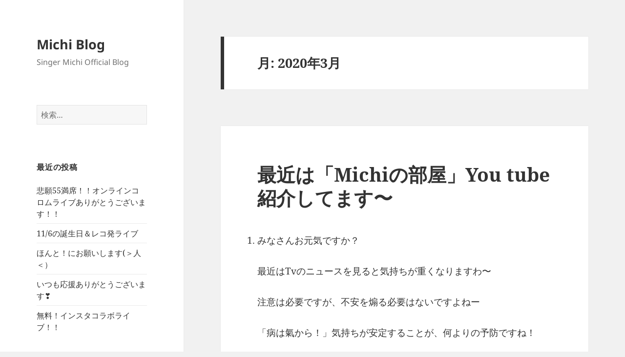

--- FILE ---
content_type: text/html; charset=UTF-8
request_url: https://singer-michi.com/blog/?m=202003
body_size: 55193
content:
<!DOCTYPE html>
<html lang="ja" class="no-js">
<head>
	<meta charset="UTF-8">
	<meta name="viewport" content="width=device-width, initial-scale=1.0">
	<link rel="profile" href="https://gmpg.org/xfn/11">
	<link rel="pingback" href="https://singer-michi.com/blog/xmlrpc.php">
	<script>(function(html){html.className = html.className.replace(/\bno-js\b/,'js')})(document.documentElement);</script>
<title>2020年3月 &#8211; Michi Blog</title>
<meta name='robots' content='max-image-preview:large' />
<link rel="alternate" type="application/rss+xml" title="Michi Blog &raquo; フィード" href="https://singer-michi.com/blog/?feed=rss2" />
<link rel="alternate" type="application/rss+xml" title="Michi Blog &raquo; コメントフィード" href="https://singer-michi.com/blog/?feed=comments-rss2" />
<style id='wp-img-auto-sizes-contain-inline-css'>
img:is([sizes=auto i],[sizes^="auto," i]){contain-intrinsic-size:3000px 1500px}
/*# sourceURL=wp-img-auto-sizes-contain-inline-css */
</style>
<style id='wp-emoji-styles-inline-css'>

	img.wp-smiley, img.emoji {
		display: inline !important;
		border: none !important;
		box-shadow: none !important;
		height: 1em !important;
		width: 1em !important;
		margin: 0 0.07em !important;
		vertical-align: -0.1em !important;
		background: none !important;
		padding: 0 !important;
	}
/*# sourceURL=wp-emoji-styles-inline-css */
</style>
<style id='wp-block-library-inline-css'>
:root{--wp-block-synced-color:#7a00df;--wp-block-synced-color--rgb:122,0,223;--wp-bound-block-color:var(--wp-block-synced-color);--wp-editor-canvas-background:#ddd;--wp-admin-theme-color:#007cba;--wp-admin-theme-color--rgb:0,124,186;--wp-admin-theme-color-darker-10:#006ba1;--wp-admin-theme-color-darker-10--rgb:0,107,160.5;--wp-admin-theme-color-darker-20:#005a87;--wp-admin-theme-color-darker-20--rgb:0,90,135;--wp-admin-border-width-focus:2px}@media (min-resolution:192dpi){:root{--wp-admin-border-width-focus:1.5px}}.wp-element-button{cursor:pointer}:root .has-very-light-gray-background-color{background-color:#eee}:root .has-very-dark-gray-background-color{background-color:#313131}:root .has-very-light-gray-color{color:#eee}:root .has-very-dark-gray-color{color:#313131}:root .has-vivid-green-cyan-to-vivid-cyan-blue-gradient-background{background:linear-gradient(135deg,#00d084,#0693e3)}:root .has-purple-crush-gradient-background{background:linear-gradient(135deg,#34e2e4,#4721fb 50%,#ab1dfe)}:root .has-hazy-dawn-gradient-background{background:linear-gradient(135deg,#faaca8,#dad0ec)}:root .has-subdued-olive-gradient-background{background:linear-gradient(135deg,#fafae1,#67a671)}:root .has-atomic-cream-gradient-background{background:linear-gradient(135deg,#fdd79a,#004a59)}:root .has-nightshade-gradient-background{background:linear-gradient(135deg,#330968,#31cdcf)}:root .has-midnight-gradient-background{background:linear-gradient(135deg,#020381,#2874fc)}:root{--wp--preset--font-size--normal:16px;--wp--preset--font-size--huge:42px}.has-regular-font-size{font-size:1em}.has-larger-font-size{font-size:2.625em}.has-normal-font-size{font-size:var(--wp--preset--font-size--normal)}.has-huge-font-size{font-size:var(--wp--preset--font-size--huge)}.has-text-align-center{text-align:center}.has-text-align-left{text-align:left}.has-text-align-right{text-align:right}.has-fit-text{white-space:nowrap!important}#end-resizable-editor-section{display:none}.aligncenter{clear:both}.items-justified-left{justify-content:flex-start}.items-justified-center{justify-content:center}.items-justified-right{justify-content:flex-end}.items-justified-space-between{justify-content:space-between}.screen-reader-text{border:0;clip-path:inset(50%);height:1px;margin:-1px;overflow:hidden;padding:0;position:absolute;width:1px;word-wrap:normal!important}.screen-reader-text:focus{background-color:#ddd;clip-path:none;color:#444;display:block;font-size:1em;height:auto;left:5px;line-height:normal;padding:15px 23px 14px;text-decoration:none;top:5px;width:auto;z-index:100000}html :where(.has-border-color){border-style:solid}html :where([style*=border-top-color]){border-top-style:solid}html :where([style*=border-right-color]){border-right-style:solid}html :where([style*=border-bottom-color]){border-bottom-style:solid}html :where([style*=border-left-color]){border-left-style:solid}html :where([style*=border-width]){border-style:solid}html :where([style*=border-top-width]){border-top-style:solid}html :where([style*=border-right-width]){border-right-style:solid}html :where([style*=border-bottom-width]){border-bottom-style:solid}html :where([style*=border-left-width]){border-left-style:solid}html :where(img[class*=wp-image-]){height:auto;max-width:100%}:where(figure){margin:0 0 1em}html :where(.is-position-sticky){--wp-admin--admin-bar--position-offset:var(--wp-admin--admin-bar--height,0px)}@media screen and (max-width:600px){html :where(.is-position-sticky){--wp-admin--admin-bar--position-offset:0px}}

/*# sourceURL=wp-block-library-inline-css */
</style><style id='global-styles-inline-css'>
:root{--wp--preset--aspect-ratio--square: 1;--wp--preset--aspect-ratio--4-3: 4/3;--wp--preset--aspect-ratio--3-4: 3/4;--wp--preset--aspect-ratio--3-2: 3/2;--wp--preset--aspect-ratio--2-3: 2/3;--wp--preset--aspect-ratio--16-9: 16/9;--wp--preset--aspect-ratio--9-16: 9/16;--wp--preset--color--black: #000000;--wp--preset--color--cyan-bluish-gray: #abb8c3;--wp--preset--color--white: #fff;--wp--preset--color--pale-pink: #f78da7;--wp--preset--color--vivid-red: #cf2e2e;--wp--preset--color--luminous-vivid-orange: #ff6900;--wp--preset--color--luminous-vivid-amber: #fcb900;--wp--preset--color--light-green-cyan: #7bdcb5;--wp--preset--color--vivid-green-cyan: #00d084;--wp--preset--color--pale-cyan-blue: #8ed1fc;--wp--preset--color--vivid-cyan-blue: #0693e3;--wp--preset--color--vivid-purple: #9b51e0;--wp--preset--color--dark-gray: #111;--wp--preset--color--light-gray: #f1f1f1;--wp--preset--color--yellow: #f4ca16;--wp--preset--color--dark-brown: #352712;--wp--preset--color--medium-pink: #e53b51;--wp--preset--color--light-pink: #ffe5d1;--wp--preset--color--dark-purple: #2e2256;--wp--preset--color--purple: #674970;--wp--preset--color--blue-gray: #22313f;--wp--preset--color--bright-blue: #55c3dc;--wp--preset--color--light-blue: #e9f2f9;--wp--preset--gradient--vivid-cyan-blue-to-vivid-purple: linear-gradient(135deg,rgb(6,147,227) 0%,rgb(155,81,224) 100%);--wp--preset--gradient--light-green-cyan-to-vivid-green-cyan: linear-gradient(135deg,rgb(122,220,180) 0%,rgb(0,208,130) 100%);--wp--preset--gradient--luminous-vivid-amber-to-luminous-vivid-orange: linear-gradient(135deg,rgb(252,185,0) 0%,rgb(255,105,0) 100%);--wp--preset--gradient--luminous-vivid-orange-to-vivid-red: linear-gradient(135deg,rgb(255,105,0) 0%,rgb(207,46,46) 100%);--wp--preset--gradient--very-light-gray-to-cyan-bluish-gray: linear-gradient(135deg,rgb(238,238,238) 0%,rgb(169,184,195) 100%);--wp--preset--gradient--cool-to-warm-spectrum: linear-gradient(135deg,rgb(74,234,220) 0%,rgb(151,120,209) 20%,rgb(207,42,186) 40%,rgb(238,44,130) 60%,rgb(251,105,98) 80%,rgb(254,248,76) 100%);--wp--preset--gradient--blush-light-purple: linear-gradient(135deg,rgb(255,206,236) 0%,rgb(152,150,240) 100%);--wp--preset--gradient--blush-bordeaux: linear-gradient(135deg,rgb(254,205,165) 0%,rgb(254,45,45) 50%,rgb(107,0,62) 100%);--wp--preset--gradient--luminous-dusk: linear-gradient(135deg,rgb(255,203,112) 0%,rgb(199,81,192) 50%,rgb(65,88,208) 100%);--wp--preset--gradient--pale-ocean: linear-gradient(135deg,rgb(255,245,203) 0%,rgb(182,227,212) 50%,rgb(51,167,181) 100%);--wp--preset--gradient--electric-grass: linear-gradient(135deg,rgb(202,248,128) 0%,rgb(113,206,126) 100%);--wp--preset--gradient--midnight: linear-gradient(135deg,rgb(2,3,129) 0%,rgb(40,116,252) 100%);--wp--preset--gradient--dark-gray-gradient-gradient: linear-gradient(90deg, rgba(17,17,17,1) 0%, rgba(42,42,42,1) 100%);--wp--preset--gradient--light-gray-gradient: linear-gradient(90deg, rgba(241,241,241,1) 0%, rgba(215,215,215,1) 100%);--wp--preset--gradient--white-gradient: linear-gradient(90deg, rgba(255,255,255,1) 0%, rgba(230,230,230,1) 100%);--wp--preset--gradient--yellow-gradient: linear-gradient(90deg, rgba(244,202,22,1) 0%, rgba(205,168,10,1) 100%);--wp--preset--gradient--dark-brown-gradient: linear-gradient(90deg, rgba(53,39,18,1) 0%, rgba(91,67,31,1) 100%);--wp--preset--gradient--medium-pink-gradient: linear-gradient(90deg, rgba(229,59,81,1) 0%, rgba(209,28,51,1) 100%);--wp--preset--gradient--light-pink-gradient: linear-gradient(90deg, rgba(255,229,209,1) 0%, rgba(255,200,158,1) 100%);--wp--preset--gradient--dark-purple-gradient: linear-gradient(90deg, rgba(46,34,86,1) 0%, rgba(66,48,123,1) 100%);--wp--preset--gradient--purple-gradient: linear-gradient(90deg, rgba(103,73,112,1) 0%, rgba(131,93,143,1) 100%);--wp--preset--gradient--blue-gray-gradient: linear-gradient(90deg, rgba(34,49,63,1) 0%, rgba(52,75,96,1) 100%);--wp--preset--gradient--bright-blue-gradient: linear-gradient(90deg, rgba(85,195,220,1) 0%, rgba(43,180,211,1) 100%);--wp--preset--gradient--light-blue-gradient: linear-gradient(90deg, rgba(233,242,249,1) 0%, rgba(193,218,238,1) 100%);--wp--preset--font-size--small: 13px;--wp--preset--font-size--medium: 20px;--wp--preset--font-size--large: 36px;--wp--preset--font-size--x-large: 42px;--wp--preset--spacing--20: 0.44rem;--wp--preset--spacing--30: 0.67rem;--wp--preset--spacing--40: 1rem;--wp--preset--spacing--50: 1.5rem;--wp--preset--spacing--60: 2.25rem;--wp--preset--spacing--70: 3.38rem;--wp--preset--spacing--80: 5.06rem;--wp--preset--shadow--natural: 6px 6px 9px rgba(0, 0, 0, 0.2);--wp--preset--shadow--deep: 12px 12px 50px rgba(0, 0, 0, 0.4);--wp--preset--shadow--sharp: 6px 6px 0px rgba(0, 0, 0, 0.2);--wp--preset--shadow--outlined: 6px 6px 0px -3px rgb(255, 255, 255), 6px 6px rgb(0, 0, 0);--wp--preset--shadow--crisp: 6px 6px 0px rgb(0, 0, 0);}:where(.is-layout-flex){gap: 0.5em;}:where(.is-layout-grid){gap: 0.5em;}body .is-layout-flex{display: flex;}.is-layout-flex{flex-wrap: wrap;align-items: center;}.is-layout-flex > :is(*, div){margin: 0;}body .is-layout-grid{display: grid;}.is-layout-grid > :is(*, div){margin: 0;}:where(.wp-block-columns.is-layout-flex){gap: 2em;}:where(.wp-block-columns.is-layout-grid){gap: 2em;}:where(.wp-block-post-template.is-layout-flex){gap: 1.25em;}:where(.wp-block-post-template.is-layout-grid){gap: 1.25em;}.has-black-color{color: var(--wp--preset--color--black) !important;}.has-cyan-bluish-gray-color{color: var(--wp--preset--color--cyan-bluish-gray) !important;}.has-white-color{color: var(--wp--preset--color--white) !important;}.has-pale-pink-color{color: var(--wp--preset--color--pale-pink) !important;}.has-vivid-red-color{color: var(--wp--preset--color--vivid-red) !important;}.has-luminous-vivid-orange-color{color: var(--wp--preset--color--luminous-vivid-orange) !important;}.has-luminous-vivid-amber-color{color: var(--wp--preset--color--luminous-vivid-amber) !important;}.has-light-green-cyan-color{color: var(--wp--preset--color--light-green-cyan) !important;}.has-vivid-green-cyan-color{color: var(--wp--preset--color--vivid-green-cyan) !important;}.has-pale-cyan-blue-color{color: var(--wp--preset--color--pale-cyan-blue) !important;}.has-vivid-cyan-blue-color{color: var(--wp--preset--color--vivid-cyan-blue) !important;}.has-vivid-purple-color{color: var(--wp--preset--color--vivid-purple) !important;}.has-black-background-color{background-color: var(--wp--preset--color--black) !important;}.has-cyan-bluish-gray-background-color{background-color: var(--wp--preset--color--cyan-bluish-gray) !important;}.has-white-background-color{background-color: var(--wp--preset--color--white) !important;}.has-pale-pink-background-color{background-color: var(--wp--preset--color--pale-pink) !important;}.has-vivid-red-background-color{background-color: var(--wp--preset--color--vivid-red) !important;}.has-luminous-vivid-orange-background-color{background-color: var(--wp--preset--color--luminous-vivid-orange) !important;}.has-luminous-vivid-amber-background-color{background-color: var(--wp--preset--color--luminous-vivid-amber) !important;}.has-light-green-cyan-background-color{background-color: var(--wp--preset--color--light-green-cyan) !important;}.has-vivid-green-cyan-background-color{background-color: var(--wp--preset--color--vivid-green-cyan) !important;}.has-pale-cyan-blue-background-color{background-color: var(--wp--preset--color--pale-cyan-blue) !important;}.has-vivid-cyan-blue-background-color{background-color: var(--wp--preset--color--vivid-cyan-blue) !important;}.has-vivid-purple-background-color{background-color: var(--wp--preset--color--vivid-purple) !important;}.has-black-border-color{border-color: var(--wp--preset--color--black) !important;}.has-cyan-bluish-gray-border-color{border-color: var(--wp--preset--color--cyan-bluish-gray) !important;}.has-white-border-color{border-color: var(--wp--preset--color--white) !important;}.has-pale-pink-border-color{border-color: var(--wp--preset--color--pale-pink) !important;}.has-vivid-red-border-color{border-color: var(--wp--preset--color--vivid-red) !important;}.has-luminous-vivid-orange-border-color{border-color: var(--wp--preset--color--luminous-vivid-orange) !important;}.has-luminous-vivid-amber-border-color{border-color: var(--wp--preset--color--luminous-vivid-amber) !important;}.has-light-green-cyan-border-color{border-color: var(--wp--preset--color--light-green-cyan) !important;}.has-vivid-green-cyan-border-color{border-color: var(--wp--preset--color--vivid-green-cyan) !important;}.has-pale-cyan-blue-border-color{border-color: var(--wp--preset--color--pale-cyan-blue) !important;}.has-vivid-cyan-blue-border-color{border-color: var(--wp--preset--color--vivid-cyan-blue) !important;}.has-vivid-purple-border-color{border-color: var(--wp--preset--color--vivid-purple) !important;}.has-vivid-cyan-blue-to-vivid-purple-gradient-background{background: var(--wp--preset--gradient--vivid-cyan-blue-to-vivid-purple) !important;}.has-light-green-cyan-to-vivid-green-cyan-gradient-background{background: var(--wp--preset--gradient--light-green-cyan-to-vivid-green-cyan) !important;}.has-luminous-vivid-amber-to-luminous-vivid-orange-gradient-background{background: var(--wp--preset--gradient--luminous-vivid-amber-to-luminous-vivid-orange) !important;}.has-luminous-vivid-orange-to-vivid-red-gradient-background{background: var(--wp--preset--gradient--luminous-vivid-orange-to-vivid-red) !important;}.has-very-light-gray-to-cyan-bluish-gray-gradient-background{background: var(--wp--preset--gradient--very-light-gray-to-cyan-bluish-gray) !important;}.has-cool-to-warm-spectrum-gradient-background{background: var(--wp--preset--gradient--cool-to-warm-spectrum) !important;}.has-blush-light-purple-gradient-background{background: var(--wp--preset--gradient--blush-light-purple) !important;}.has-blush-bordeaux-gradient-background{background: var(--wp--preset--gradient--blush-bordeaux) !important;}.has-luminous-dusk-gradient-background{background: var(--wp--preset--gradient--luminous-dusk) !important;}.has-pale-ocean-gradient-background{background: var(--wp--preset--gradient--pale-ocean) !important;}.has-electric-grass-gradient-background{background: var(--wp--preset--gradient--electric-grass) !important;}.has-midnight-gradient-background{background: var(--wp--preset--gradient--midnight) !important;}.has-small-font-size{font-size: var(--wp--preset--font-size--small) !important;}.has-medium-font-size{font-size: var(--wp--preset--font-size--medium) !important;}.has-large-font-size{font-size: var(--wp--preset--font-size--large) !important;}.has-x-large-font-size{font-size: var(--wp--preset--font-size--x-large) !important;}
/*# sourceURL=global-styles-inline-css */
</style>

<style id='classic-theme-styles-inline-css'>
/*! This file is auto-generated */
.wp-block-button__link{color:#fff;background-color:#32373c;border-radius:9999px;box-shadow:none;text-decoration:none;padding:calc(.667em + 2px) calc(1.333em + 2px);font-size:1.125em}.wp-block-file__button{background:#32373c;color:#fff;text-decoration:none}
/*# sourceURL=/wp-includes/css/classic-themes.min.css */
</style>
<link rel='stylesheet' id='twentyfifteen-fonts-css' href='https://singer-michi.com/blog/wp-content/themes/twentyfifteen/assets/fonts/noto-sans-plus-noto-serif-plus-inconsolata.css?ver=20230328' media='all' />
<link rel='stylesheet' id='genericons-css' href='https://singer-michi.com/blog/wp-content/themes/twentyfifteen/genericons/genericons.css?ver=20201026' media='all' />
<link rel='stylesheet' id='twentyfifteen-style-css' href='https://singer-michi.com/blog/wp-content/themes/twentyfifteen/style.css?ver=20241112' media='all' />
<link rel='stylesheet' id='twentyfifteen-block-style-css' href='https://singer-michi.com/blog/wp-content/themes/twentyfifteen/css/blocks.css?ver=20240715' media='all' />
<style id='akismet-widget-style-inline-css'>

			.a-stats {
				--akismet-color-mid-green: #357b49;
				--akismet-color-white: #fff;
				--akismet-color-light-grey: #f6f7f7;

				max-width: 350px;
				width: auto;
			}

			.a-stats * {
				all: unset;
				box-sizing: border-box;
			}

			.a-stats strong {
				font-weight: 600;
			}

			.a-stats a.a-stats__link,
			.a-stats a.a-stats__link:visited,
			.a-stats a.a-stats__link:active {
				background: var(--akismet-color-mid-green);
				border: none;
				box-shadow: none;
				border-radius: 8px;
				color: var(--akismet-color-white);
				cursor: pointer;
				display: block;
				font-family: -apple-system, BlinkMacSystemFont, 'Segoe UI', 'Roboto', 'Oxygen-Sans', 'Ubuntu', 'Cantarell', 'Helvetica Neue', sans-serif;
				font-weight: 500;
				padding: 12px;
				text-align: center;
				text-decoration: none;
				transition: all 0.2s ease;
			}

			/* Extra specificity to deal with TwentyTwentyOne focus style */
			.widget .a-stats a.a-stats__link:focus {
				background: var(--akismet-color-mid-green);
				color: var(--akismet-color-white);
				text-decoration: none;
			}

			.a-stats a.a-stats__link:hover {
				filter: brightness(110%);
				box-shadow: 0 4px 12px rgba(0, 0, 0, 0.06), 0 0 2px rgba(0, 0, 0, 0.16);
			}

			.a-stats .count {
				color: var(--akismet-color-white);
				display: block;
				font-size: 1.5em;
				line-height: 1.4;
				padding: 0 13px;
				white-space: nowrap;
			}
		
/*# sourceURL=akismet-widget-style-inline-css */
</style>
<script src="https://singer-michi.com/blog/wp-includes/js/jquery/jquery.min.js?ver=3.7.1" id="jquery-core-js"></script>
<script src="https://singer-michi.com/blog/wp-includes/js/jquery/jquery-migrate.min.js?ver=3.4.1" id="jquery-migrate-js"></script>
<script id="twentyfifteen-script-js-extra">
var screenReaderText = {"expand":"\u003Cspan class=\"screen-reader-text\"\u003E\u30b5\u30d6\u30e1\u30cb\u30e5\u30fc\u3092\u5c55\u958b\u003C/span\u003E","collapse":"\u003Cspan class=\"screen-reader-text\"\u003E\u30b5\u30d6\u30e1\u30cb\u30e5\u30fc\u3092\u9589\u3058\u308b\u003C/span\u003E"};
//# sourceURL=twentyfifteen-script-js-extra
</script>
<script src="https://singer-michi.com/blog/wp-content/themes/twentyfifteen/js/functions.js?ver=20221101" id="twentyfifteen-script-js" defer data-wp-strategy="defer"></script>
<link rel="https://api.w.org/" href="https://singer-michi.com/blog/index.php?rest_route=/" /><link rel="EditURI" type="application/rsd+xml" title="RSD" href="https://singer-michi.com/blog/xmlrpc.php?rsd" />
<meta name="generator" content="WordPress 6.9" />
<style>.recentcomments a{display:inline !important;padding:0 !important;margin:0 !important;}</style></head>

<body class="archive date wp-embed-responsive wp-theme-twentyfifteen">
<div id="page" class="hfeed site">
	<a class="skip-link screen-reader-text" href="#content">
		コンテンツへスキップ	</a>

	<div id="sidebar" class="sidebar">
		<header id="masthead" class="site-header">
			<div class="site-branding">
										<p class="site-title"><a href="https://singer-michi.com/blog/" rel="home">Michi Blog</a></p>
												<p class="site-description">Singer Michi Official Blog</p>
										<button class="secondary-toggle">﻿メニューとウィジェット</button>
			</div><!-- .site-branding -->
		</header><!-- .site-header -->

			<div id="secondary" class="secondary">

		
		
					<div id="widget-area" class="widget-area" role="complementary">
				<aside id="search-2" class="widget widget_search"><form role="search" method="get" class="search-form" action="https://singer-michi.com/blog/">
				<label>
					<span class="screen-reader-text">検索:</span>
					<input type="search" class="search-field" placeholder="検索&hellip;" value="" name="s" />
				</label>
				<input type="submit" class="search-submit screen-reader-text" value="検索" />
			</form></aside>
		<aside id="recent-posts-2" class="widget widget_recent_entries">
		<h2 class="widget-title">最近の投稿</h2><nav aria-label="最近の投稿">
		<ul>
											<li>
					<a href="https://singer-michi.com/blog/?p=2435">悲願55満席！！オンラインコロムライブありがとうございます！！</a>
									</li>
											<li>
					<a href="https://singer-michi.com/blog/?p=2430">11/6の誕生日＆レコ発ライブ</a>
									</li>
											<li>
					<a href="https://singer-michi.com/blog/?p=2426">ほんと！にお願いします(＞人＜）</a>
									</li>
											<li>
					<a href="https://singer-michi.com/blog/?p=2419">いつも応援ありがとうございます&#x2763;&#xfe0f;</a>
									</li>
											<li>
					<a href="https://singer-michi.com/blog/?p=2408">無料！インスタコラボライブ！！</a>
									</li>
					</ul>

		</nav></aside><aside id="recent-comments-2" class="widget widget_recent_comments"><h2 class="widget-title">最近のコメント</h2><nav aria-label="最近のコメント"><ul id="recentcomments"><li class="recentcomments"><a href="https://singer-michi.com/blog/?p=2301#comment-67">2024年もありがとうございます&#x2b50;︎</a> に <span class="comment-author-link">Michi</span> より</li><li class="recentcomments"><a href="https://singer-michi.com/blog/?p=2301#comment-65">2024年もありがとうございます&#x2b50;︎</a> に <span class="comment-author-link">虹</span> より</li><li class="recentcomments"><a href="https://singer-michi.com/blog/?p=2209#comment-62">LIKE A  DRAGON発売中！！</a> に <span class="comment-author-link">Michi</span> より</li><li class="recentcomments"><a href="https://singer-michi.com/blog/?p=2212#comment-61">久々ビールブログ！ビール一気に公開！</a> に <span class="comment-author-link">Michi</span> より</li><li class="recentcomments"><a href="https://singer-michi.com/blog/?p=2212#comment-60">久々ビールブログ！ビール一気に公開！</a> に <span class="comment-author-link">F.Maeda</span> より</li></ul></nav></aside><aside id="archives-2" class="widget widget_archive"><h2 class="widget-title">アーカイブ</h2><nav aria-label="アーカイブ">
			<ul>
					<li><a href='https://singer-michi.com/blog/?m=202511'>2025年11月</a></li>
	<li><a href='https://singer-michi.com/blog/?m=202509'>2025年9月</a></li>
	<li><a href='https://singer-michi.com/blog/?m=202508'>2025年8月</a></li>
	<li><a href='https://singer-michi.com/blog/?m=202507'>2025年7月</a></li>
	<li><a href='https://singer-michi.com/blog/?m=202506'>2025年6月</a></li>
	<li><a href='https://singer-michi.com/blog/?m=202505'>2025年5月</a></li>
	<li><a href='https://singer-michi.com/blog/?m=202504'>2025年4月</a></li>
	<li><a href='https://singer-michi.com/blog/?m=202503'>2025年3月</a></li>
	<li><a href='https://singer-michi.com/blog/?m=202501'>2025年1月</a></li>
	<li><a href='https://singer-michi.com/blog/?m=202412'>2024年12月</a></li>
	<li><a href='https://singer-michi.com/blog/?m=202411'>2024年11月</a></li>
	<li><a href='https://singer-michi.com/blog/?m=202410'>2024年10月</a></li>
	<li><a href='https://singer-michi.com/blog/?m=202409'>2024年9月</a></li>
	<li><a href='https://singer-michi.com/blog/?m=202408'>2024年8月</a></li>
	<li><a href='https://singer-michi.com/blog/?m=202407'>2024年7月</a></li>
	<li><a href='https://singer-michi.com/blog/?m=202405'>2024年5月</a></li>
	<li><a href='https://singer-michi.com/blog/?m=202312'>2023年12月</a></li>
	<li><a href='https://singer-michi.com/blog/?m=202311'>2023年11月</a></li>
	<li><a href='https://singer-michi.com/blog/?m=202310'>2023年10月</a></li>
	<li><a href='https://singer-michi.com/blog/?m=202308'>2023年8月</a></li>
	<li><a href='https://singer-michi.com/blog/?m=202307'>2023年7月</a></li>
	<li><a href='https://singer-michi.com/blog/?m=202306'>2023年6月</a></li>
	<li><a href='https://singer-michi.com/blog/?m=202305'>2023年5月</a></li>
	<li><a href='https://singer-michi.com/blog/?m=202304'>2023年4月</a></li>
	<li><a href='https://singer-michi.com/blog/?m=202303'>2023年3月</a></li>
	<li><a href='https://singer-michi.com/blog/?m=202302'>2023年2月</a></li>
	<li><a href='https://singer-michi.com/blog/?m=202301'>2023年1月</a></li>
	<li><a href='https://singer-michi.com/blog/?m=202209'>2022年9月</a></li>
	<li><a href='https://singer-michi.com/blog/?m=202206'>2022年6月</a></li>
	<li><a href='https://singer-michi.com/blog/?m=202204'>2022年4月</a></li>
	<li><a href='https://singer-michi.com/blog/?m=202202'>2022年2月</a></li>
	<li><a href='https://singer-michi.com/blog/?m=202111'>2021年11月</a></li>
	<li><a href='https://singer-michi.com/blog/?m=202108'>2021年8月</a></li>
	<li><a href='https://singer-michi.com/blog/?m=202104'>2021年4月</a></li>
	<li><a href='https://singer-michi.com/blog/?m=202103'>2021年3月</a></li>
	<li><a href='https://singer-michi.com/blog/?m=202102'>2021年2月</a></li>
	<li><a href='https://singer-michi.com/blog/?m=202101'>2021年1月</a></li>
	<li><a href='https://singer-michi.com/blog/?m=202012'>2020年12月</a></li>
	<li><a href='https://singer-michi.com/blog/?m=202011'>2020年11月</a></li>
	<li><a href='https://singer-michi.com/blog/?m=202010'>2020年10月</a></li>
	<li><a href='https://singer-michi.com/blog/?m=202009'>2020年9月</a></li>
	<li><a href='https://singer-michi.com/blog/?m=202008'>2020年8月</a></li>
	<li><a href='https://singer-michi.com/blog/?m=202007'>2020年7月</a></li>
	<li><a href='https://singer-michi.com/blog/?m=202006'>2020年6月</a></li>
	<li><a href='https://singer-michi.com/blog/?m=202005'>2020年5月</a></li>
	<li><a href='https://singer-michi.com/blog/?m=202004'>2020年4月</a></li>
	<li><a href='https://singer-michi.com/blog/?m=202003'>2020年3月</a></li>
	<li><a href='https://singer-michi.com/blog/?m=202002'>2020年2月</a></li>
	<li><a href='https://singer-michi.com/blog/?m=202001'>2020年1月</a></li>
	<li><a href='https://singer-michi.com/blog/?m=201912'>2019年12月</a></li>
	<li><a href='https://singer-michi.com/blog/?m=201911'>2019年11月</a></li>
	<li><a href='https://singer-michi.com/blog/?m=201910'>2019年10月</a></li>
	<li><a href='https://singer-michi.com/blog/?m=201909'>2019年9月</a></li>
	<li><a href='https://singer-michi.com/blog/?m=201908'>2019年8月</a></li>
	<li><a href='https://singer-michi.com/blog/?m=201907'>2019年7月</a></li>
	<li><a href='https://singer-michi.com/blog/?m=201906'>2019年6月</a></li>
	<li><a href='https://singer-michi.com/blog/?m=201905'>2019年5月</a></li>
	<li><a href='https://singer-michi.com/blog/?m=201904'>2019年4月</a></li>
	<li><a href='https://singer-michi.com/blog/?m=201903'>2019年3月</a></li>
	<li><a href='https://singer-michi.com/blog/?m=201902'>2019年2月</a></li>
	<li><a href='https://singer-michi.com/blog/?m=201812'>2018年12月</a></li>
	<li><a href='https://singer-michi.com/blog/?m=201811'>2018年11月</a></li>
	<li><a href='https://singer-michi.com/blog/?m=201810'>2018年10月</a></li>
	<li><a href='https://singer-michi.com/blog/?m=201809'>2018年9月</a></li>
	<li><a href='https://singer-michi.com/blog/?m=201808'>2018年8月</a></li>
	<li><a href='https://singer-michi.com/blog/?m=201807'>2018年7月</a></li>
	<li><a href='https://singer-michi.com/blog/?m=201806'>2018年6月</a></li>
	<li><a href='https://singer-michi.com/blog/?m=201805'>2018年5月</a></li>
	<li><a href='https://singer-michi.com/blog/?m=201804'>2018年4月</a></li>
	<li><a href='https://singer-michi.com/blog/?m=201803'>2018年3月</a></li>
	<li><a href='https://singer-michi.com/blog/?m=201802'>2018年2月</a></li>
	<li><a href='https://singer-michi.com/blog/?m=201801'>2018年1月</a></li>
	<li><a href='https://singer-michi.com/blog/?m=201712'>2017年12月</a></li>
	<li><a href='https://singer-michi.com/blog/?m=201711'>2017年11月</a></li>
	<li><a href='https://singer-michi.com/blog/?m=201710'>2017年10月</a></li>
	<li><a href='https://singer-michi.com/blog/?m=201709'>2017年9月</a></li>
	<li><a href='https://singer-michi.com/blog/?m=201708'>2017年8月</a></li>
	<li><a href='https://singer-michi.com/blog/?m=201707'>2017年7月</a></li>
	<li><a href='https://singer-michi.com/blog/?m=201706'>2017年6月</a></li>
	<li><a href='https://singer-michi.com/blog/?m=201705'>2017年5月</a></li>
	<li><a href='https://singer-michi.com/blog/?m=201704'>2017年4月</a></li>
	<li><a href='https://singer-michi.com/blog/?m=201703'>2017年3月</a></li>
	<li><a href='https://singer-michi.com/blog/?m=201702'>2017年2月</a></li>
	<li><a href='https://singer-michi.com/blog/?m=201701'>2017年1月</a></li>
	<li><a href='https://singer-michi.com/blog/?m=201612'>2016年12月</a></li>
	<li><a href='https://singer-michi.com/blog/?m=201611'>2016年11月</a></li>
	<li><a href='https://singer-michi.com/blog/?m=201610'>2016年10月</a></li>
	<li><a href='https://singer-michi.com/blog/?m=201609'>2016年9月</a></li>
	<li><a href='https://singer-michi.com/blog/?m=201608'>2016年8月</a></li>
	<li><a href='https://singer-michi.com/blog/?m=201607'>2016年7月</a></li>
	<li><a href='https://singer-michi.com/blog/?m=201606'>2016年6月</a></li>
	<li><a href='https://singer-michi.com/blog/?m=201605'>2016年5月</a></li>
	<li><a href='https://singer-michi.com/blog/?m=201604'>2016年4月</a></li>
	<li><a href='https://singer-michi.com/blog/?m=201603'>2016年3月</a></li>
	<li><a href='https://singer-michi.com/blog/?m=201602'>2016年2月</a></li>
	<li><a href='https://singer-michi.com/blog/?m=201601'>2016年1月</a></li>
	<li><a href='https://singer-michi.com/blog/?m=201512'>2015年12月</a></li>
	<li><a href='https://singer-michi.com/blog/?m=201511'>2015年11月</a></li>
	<li><a href='https://singer-michi.com/blog/?m=201510'>2015年10月</a></li>
	<li><a href='https://singer-michi.com/blog/?m=201509'>2015年9月</a></li>
	<li><a href='https://singer-michi.com/blog/?m=201508'>2015年8月</a></li>
	<li><a href='https://singer-michi.com/blog/?m=201507'>2015年7月</a></li>
	<li><a href='https://singer-michi.com/blog/?m=201506'>2015年6月</a></li>
			</ul>

			</nav></aside><aside id="categories-2" class="widget widget_categories"><h2 class="widget-title">カテゴリー</h2><nav aria-label="カテゴリー">
			<ul>
					<li class="cat-item cat-item-102"><a href="https://singer-michi.com/blog/?cat=102">インスタライブ</a>
</li>
	<li class="cat-item cat-item-99"><a href="https://singer-michi.com/blog/?cat=99">コロム</a>
</li>
	<li class="cat-item cat-item-3"><a href="https://singer-michi.com/blog/?cat=3">ボイトレ</a>
</li>
	<li class="cat-item cat-item-2"><a href="https://singer-michi.com/blog/?cat=2">初体験</a>
</li>
	<li class="cat-item cat-item-4"><a href="https://singer-michi.com/blog/?cat=4">日常</a>
</li>
	<li class="cat-item cat-item-1"><a href="https://singer-michi.com/blog/?cat=1">音楽</a>
</li>
			</ul>

			</nav></aside><aside id="meta-2" class="widget widget_meta"><h2 class="widget-title">メタ情報</h2><nav aria-label="メタ情報">
		<ul>
						<li><a href="https://singer-michi.com/blog/wp-login.php">ログイン</a></li>
			<li><a href="https://singer-michi.com/blog/?feed=rss2">投稿フィード</a></li>
			<li><a href="https://singer-michi.com/blog/?feed=comments-rss2">コメントフィード</a></li>

			<li><a href="https://ja.wordpress.org/">WordPress.org</a></li>
		</ul>

		</nav></aside>			</div><!-- .widget-area -->
		
	</div><!-- .secondary -->

	</div><!-- .sidebar -->

	<div id="content" class="site-content">

	<section id="primary" class="content-area">
		<main id="main" class="site-main">

		
			<header class="page-header">
				<h1 class="page-title">月: <span>2020年3月</span></h1>			</header><!-- .page-header -->

			
<article id="post-1638" class="post-1638 post type-post status-publish format-standard hentry category-4 category-1 tag-youtube">
	
	<header class="entry-header">
		<h2 class="entry-title"><a href="https://singer-michi.com/blog/?p=1638" rel="bookmark">最近は「Michiの部屋」You tube紹介してます〜</a></h2>	</header><!-- .entry-header -->

	<div class="entry-content">
		<ol>
<li>みなさんお元気ですか？</li>
</ol>
<p>最近はTvのニュースを見ると気持ちが重くなりますわ〜</p>
<p>注意は必要ですが、不安を煽る必要はないですよねー</p>
<p>「病は氣から！」気持ちが安定することが、何よりの予防ですね！</p>
<p>というわけで、コロナに負けるな！ってことで、最近はMichiの部屋のYoutubeを紹介しています！</p>
<p>登録者数1000人以上目指してます！是非チャンネル登録&amp;イイね&amp;コメントよろしくお願いします！</p>
<p><iframe title="【歌ってみた】AI　Story　〜弾きがたり〜" width="660" height="371" src="https://www.youtube.com/embed/VBAh3b7N2sU?feature=oembed" frameborder="0" allow="accelerometer; autoplay; clipboard-write; encrypted-media; gyroscope; picture-in-picture; web-share" referrerpolicy="strict-origin-when-cross-origin" allowfullscreen></iframe></p>
<p>&nbsp;</p>
	</div><!-- .entry-content -->

	
	<footer class="entry-footer">
		<span class="posted-on"><span class="screen-reader-text">投稿日: </span><a href="https://singer-michi.com/blog/?p=1638" rel="bookmark"><time class="entry-date published" datetime="2020-03-13T15:04:46+09:00">2020年3月13日</time><time class="updated" datetime="2020-03-16T00:47:38+09:00">2020年3月16日</time></a></span><span class="cat-links"><span class="screen-reader-text">カテゴリー </span><a href="https://singer-michi.com/blog/?cat=4" rel="category">日常</a>, <a href="https://singer-michi.com/blog/?cat=1" rel="category">音楽</a></span><span class="tags-links"><span class="screen-reader-text">タグ </span><a href="https://singer-michi.com/blog/?tag=%e3%82%b3%e3%83%ad%e3%83%8a%e3%81%ab%e8%b2%a0%e3%81%91%e3%82%8b%e3%81%aa%e6%ad%8cyoutube" rel="tag">#コロナに負けるな#歌#Youtube</a></span><span class="comments-link"><a href="https://singer-michi.com/blog/?p=1638#respond"><span class="screen-reader-text">最近は「Michiの部屋」You tube紹介してます〜 に</span>コメントを残す</a></span>			</footer><!-- .entry-footer -->

</article><!-- #post-1638 -->

<article id="post-1630" class="post-1630 post type-post status-publish format-standard hentry category-2 category-4 category-1 tag-live tag-michi tag-57 tag-58">
	
	<header class="entry-header">
		<h2 class="entry-title"><a href="https://singer-michi.com/blog/?p=1630" rel="bookmark">コロナに負けてない1週間♪</a></h2>	</header><!-- .entry-header -->

	<div class="entry-content">
		<p>皆さんお元気でしょうか？</p>
<p>Michiは元気です！</p>
<p>最近は、MV製作に向けて「絵コンテ」なるものを生まれて初めて描きました〜イメージを膨らませながら製作！やっぱり楽しい♪</p>
<p>ジリジリ動いてますよー</p>
<p>その間もコロナに負けずにいろいろチャレンジもしています(^^)</p>
<p>生まれて初めて「ホッキカレー」なるものをマルトマ食堂で頂きました〜！！</p>
<p><a href="https://singer-michi.com/blog/wp-content/uploads/2020/03/2343D88A-4D38-4F54-B585-3D8C29960A2A-scaled.jpeg"><img fetchpriority="high" decoding="async" class="alignnone size-medium wp-image-1631" src="https://singer-michi.com/blog/wp-content/uploads/2020/03/2343D88A-4D38-4F54-B585-3D8C29960A2A-225x300.jpeg" alt="" width="225" height="300" srcset="https://singer-michi.com/blog/wp-content/uploads/2020/03/2343D88A-4D38-4F54-B585-3D8C29960A2A-225x300.jpeg 225w, https://singer-michi.com/blog/wp-content/uploads/2020/03/2343D88A-4D38-4F54-B585-3D8C29960A2A-768x1024.jpeg 768w, https://singer-michi.com/blog/wp-content/uploads/2020/03/2343D88A-4D38-4F54-B585-3D8C29960A2A-1152x1536.jpeg 1152w, https://singer-michi.com/blog/wp-content/uploads/2020/03/2343D88A-4D38-4F54-B585-3D8C29960A2A-1536x2048.jpeg 1536w, https://singer-michi.com/blog/wp-content/uploads/2020/03/2343D88A-4D38-4F54-B585-3D8C29960A2A-scaled.jpeg 1920w" sizes="(max-width: 225px) 100vw, 225px" /></a></p>
<p>マルトマ食堂は海鮮系もすごい！！迫力ある丼の激安感が最高でした〜</p>
<p>次回は海鮮系にチャレンジだ！</p>
<p>さて、３月はライブもあります♪</p>
<p>会場でも演奏しますが、配信中止のライブになります！</p>
<p>会場に来る方は必ずマスク着用で、いらしてください♪</p>
<p>体調に不安がある時は無理せず、配信を見てくださいね(^^)</p>
<p><a href="https://singer-michi.com/blog/wp-content/uploads/2020/02/946E9A56-9EA1-416A-9ADE-E567A1FE9228.jpeg"><img decoding="async" class="alignnone size-medium wp-image-1610" src="https://singer-michi.com/blog/wp-content/uploads/2020/02/946E9A56-9EA1-416A-9ADE-E567A1FE9228-300x300.jpeg" alt="" width="300" height="300" srcset="https://singer-michi.com/blog/wp-content/uploads/2020/02/946E9A56-9EA1-416A-9ADE-E567A1FE9228-300x300.jpeg 300w, https://singer-michi.com/blog/wp-content/uploads/2020/02/946E9A56-9EA1-416A-9ADE-E567A1FE9228-150x150.jpeg 150w, https://singer-michi.com/blog/wp-content/uploads/2020/02/946E9A56-9EA1-416A-9ADE-E567A1FE9228.jpeg 640w" sizes="(max-width: 300px) 100vw, 300px" /></a></p>
<p>愉快なフロント女子トリオ Merry Lady ♪Spring LIVE</p>
<p>【日時】2020年3月27日（金）20時開演（19時半開場）</p>
<p>【出演】Vo&amp;key Michi .Piano&amp;cho 斎藤桃子.Tb板橋夏美</p>
<p>【料金】2000円（別途１drinkオーダー要)</p>
<p>【会場】円山夜想札幌市中央区南1条西24丁目1-10B1F</p>
<p>今回は春をテーマに三人が織り成す明るく、優しく、風を感じる音楽をお届けします♪</p>
<p>是非お待ちしています(^^)</p>
<p>愉快で尚且つ感動的な三人のライブ是非見に来てください！</p>
<p>申込みお問い合わせは下記までご連絡下さい♪</p>
<p>【TEL】011-623-0666（円山夜想）</p>
<p>【Michi HP】http://singer-michi.com/<span class="Apple-converted-space">       </span></p>
<p>よろしくお願いします！！</p>
<p>&nbsp;</p>
	</div><!-- .entry-content -->

	
	<footer class="entry-footer">
		<span class="posted-on"><span class="screen-reader-text">投稿日: </span><a href="https://singer-michi.com/blog/?p=1630" rel="bookmark"><time class="entry-date published" datetime="2020-03-10T12:11:33+09:00">2020年3月10日</time><time class="updated" datetime="2020-03-10T12:14:23+09:00">2020年3月10日</time></a></span><span class="cat-links"><span class="screen-reader-text">カテゴリー </span><a href="https://singer-michi.com/blog/?cat=2" rel="category">初体験</a>, <a href="https://singer-michi.com/blog/?cat=4" rel="category">日常</a>, <a href="https://singer-michi.com/blog/?cat=1" rel="category">音楽</a></span><span class="tags-links"><span class="screen-reader-text">タグ </span><a href="https://singer-michi.com/blog/?tag=live" rel="tag">#live</a>, <a href="https://singer-michi.com/blog/?tag=michi" rel="tag">#Michi</a>, <a href="https://singer-michi.com/blog/?tag=%e3%83%9b%e3%83%83%e3%82%ad%e3%82%ab%e3%83%ac%e3%83%bc" rel="tag">#ホッキカレー</a>, <a href="https://singer-michi.com/blog/?tag=%e5%88%9d%e4%bd%93%e9%a8%93" rel="tag">#初体験</a></span><span class="comments-link"><a href="https://singer-michi.com/blog/?p=1630#respond"><span class="screen-reader-text">コロナに負けてない1週間♪ に</span>コメントを残す</a></span>			</footer><!-- .entry-footer -->

</article><!-- #post-1630 -->

<article id="post-1624" class="post-1624 post type-post status-publish format-standard hentry category-1 tag-56">
	
	<header class="entry-header">
		<h2 class="entry-title"><a href="https://singer-michi.com/blog/?p=1624" rel="bookmark">雪の溶け始め？</a></h2>	</header><!-- .entry-header -->

	<div class="entry-content">
		<p>今日もさらりと雪が降ってますが、少しづつ雪が溶け始め、雪山が形を変えてますねー</p>
<p>ちょっとした芸術品に見えます〜</p>
<p><a href="https://singer-michi.com/blog/wp-content/uploads/2020/03/5D6E0DD8-FEDE-489B-9FE2-9D38D463586A.jpeg"><img loading="lazy" decoding="async" class="alignnone size-medium wp-image-1626" src="https://singer-michi.com/blog/wp-content/uploads/2020/03/5D6E0DD8-FEDE-489B-9FE2-9D38D463586A-300x255.jpeg" alt="" width="300" height="255" srcset="https://singer-michi.com/blog/wp-content/uploads/2020/03/5D6E0DD8-FEDE-489B-9FE2-9D38D463586A-300x255.jpeg 300w, https://singer-michi.com/blog/wp-content/uploads/2020/03/5D6E0DD8-FEDE-489B-9FE2-9D38D463586A-1024x872.jpeg 1024w, https://singer-michi.com/blog/wp-content/uploads/2020/03/5D6E0DD8-FEDE-489B-9FE2-9D38D463586A-768x654.jpeg 768w, https://singer-michi.com/blog/wp-content/uploads/2020/03/5D6E0DD8-FEDE-489B-9FE2-9D38D463586A-1536x1307.jpeg 1536w, https://singer-michi.com/blog/wp-content/uploads/2020/03/5D6E0DD8-FEDE-489B-9FE2-9D38D463586A.jpeg 2048w" sizes="auto, (max-width: 300px) 100vw, 300px" /></a></p>
<p>白波に見える雪撮影してみました〜♪</p>
<p>今日はひな祭りでしたね〜</p>
<p><a href="https://singer-michi.com/blog/wp-content/uploads/2020/03/A84DB6F9-4AEC-4A4D-880E-D300D211E4F3-scaled.jpeg"><img loading="lazy" decoding="async" class="alignnone size-medium wp-image-1627" src="https://singer-michi.com/blog/wp-content/uploads/2020/03/A84DB6F9-4AEC-4A4D-880E-D300D211E4F3-269x300.jpeg" alt="" width="269" height="300" srcset="https://singer-michi.com/blog/wp-content/uploads/2020/03/A84DB6F9-4AEC-4A4D-880E-D300D211E4F3-269x300.jpeg 269w, https://singer-michi.com/blog/wp-content/uploads/2020/03/A84DB6F9-4AEC-4A4D-880E-D300D211E4F3-918x1024.jpeg 918w, https://singer-michi.com/blog/wp-content/uploads/2020/03/A84DB6F9-4AEC-4A4D-880E-D300D211E4F3-768x857.jpeg 768w, https://singer-michi.com/blog/wp-content/uploads/2020/03/A84DB6F9-4AEC-4A4D-880E-D300D211E4F3-1377x1536.jpeg 1377w, https://singer-michi.com/blog/wp-content/uploads/2020/03/A84DB6F9-4AEC-4A4D-880E-D300D211E4F3-1836x2048.jpeg 1836w" sizes="auto, (max-width: 269px) 100vw, 269px" /></a></p>
<p>明日も良い一日を！</p>
<p>&nbsp;</p>
	</div><!-- .entry-content -->

	
	<footer class="entry-footer">
		<span class="posted-on"><span class="screen-reader-text">投稿日: </span><a href="https://singer-michi.com/blog/?p=1624" rel="bookmark"><time class="entry-date published updated" datetime="2020-03-03T23:23:55+09:00">2020年3月3日</time></a></span><span class="cat-links"><span class="screen-reader-text">カテゴリー </span><a href="https://singer-michi.com/blog/?cat=1" rel="category">音楽</a></span><span class="tags-links"><span class="screen-reader-text">タグ </span><a href="https://singer-michi.com/blog/?tag=%e9%9b%aa%e3%81%b2%e3%81%aa%e7%a5%ad%e3%82%8a" rel="tag">#雪#ひな祭り</a></span><span class="comments-link"><a href="https://singer-michi.com/blog/?p=1624#respond"><span class="screen-reader-text">雪の溶け始め？ に</span>コメントを残す</a></span>			</footer><!-- .entry-footer -->

</article><!-- #post-1624 -->

<article id="post-1617" class="post-1617 post type-post status-publish format-standard hentry category-4 category-1 tag-54 tag-mv">
	
	<header class="entry-header">
		<h2 class="entry-title"><a href="https://singer-michi.com/blog/?p=1617" rel="bookmark">今日は、、、</a></h2>	</header><!-- .entry-header -->

	<div class="entry-content">
		<p>体力維持のため！</p>
<p>カレーを食べました！！</p>
<p>こんなときはしっかり食べよう！！</p>
<p><a href="https://singer-michi.com/blog/wp-content/uploads/2020/03/248A2C5C-9FE6-47CB-94AC-B53303D5BBB3-scaled.jpeg"><img loading="lazy" decoding="async" class="alignnone size-medium wp-image-1618" src="https://singer-michi.com/blog/wp-content/uploads/2020/03/248A2C5C-9FE6-47CB-94AC-B53303D5BBB3-300x225.jpeg" alt="" width="300" height="225" srcset="https://singer-michi.com/blog/wp-content/uploads/2020/03/248A2C5C-9FE6-47CB-94AC-B53303D5BBB3-300x225.jpeg 300w, https://singer-michi.com/blog/wp-content/uploads/2020/03/248A2C5C-9FE6-47CB-94AC-B53303D5BBB3-1024x768.jpeg 1024w, https://singer-michi.com/blog/wp-content/uploads/2020/03/248A2C5C-9FE6-47CB-94AC-B53303D5BBB3-768x576.jpeg 768w, https://singer-michi.com/blog/wp-content/uploads/2020/03/248A2C5C-9FE6-47CB-94AC-B53303D5BBB3-1536x1151.jpeg 1536w, https://singer-michi.com/blog/wp-content/uploads/2020/03/248A2C5C-9FE6-47CB-94AC-B53303D5BBB3-2048x1535.jpeg 2048w" sizes="auto, (max-width: 300px) 100vw, 300px" /></a></p>
<p>今回は「アジアン食堂スーリヤ」さんでランチ♪</p>
<p>https://search.yahoo.co.jp/amp/s/s.tabelog.com/hokkaido/A0107/A010703/1052461/top_amp/%3Fusqp%3Dmq331AQNKAGYAZnQseTKxaHcDA%253D%253D</p>
<p>な、ななんとランチ780円ナン食べ放題でした！！</p>
<p>ナンとも素晴らしい！！</p>
<p>無限の胃袋を持つ私の相方も大喜びでした〜</p>
<p>食べて元気！！</p>
<p>今日はMVに出演頂ける役者さんと顔合わせ！ジリジリ着々とCD発売準備です！</p>
<p>&nbsp;</p>
<p>&nbsp;</p>
	</div><!-- .entry-content -->

	
	<footer class="entry-footer">
		<span class="posted-on"><span class="screen-reader-text">投稿日: </span><a href="https://singer-michi.com/blog/?p=1617" rel="bookmark"><time class="entry-date published updated" datetime="2020-03-03T01:50:20+09:00">2020年3月3日</time></a></span><span class="cat-links"><span class="screen-reader-text">カテゴリー </span><a href="https://singer-michi.com/blog/?cat=4" rel="category">日常</a>, <a href="https://singer-michi.com/blog/?cat=1" rel="category">音楽</a></span><span class="tags-links"><span class="screen-reader-text">タグ </span><a href="https://singer-michi.com/blog/?tag=%e3%82%ab%e3%83%ac%e3%83%bc%e5%85%83%e6%b0%97" rel="tag">#カレー#元気</a>, <a href="https://singer-michi.com/blog/?tag=%e3%82%b9%e3%83%bc%e3%83%aa%e3%83%a4%e3%82%ab%e3%83%ac%e3%83%bcmv" rel="tag">#スーリヤ#カレー#MV</a></span><span class="comments-link"><a href="https://singer-michi.com/blog/?p=1617#respond"><span class="screen-reader-text">今日は、、、 に</span>コメントを残す</a></span>			</footer><!-- .entry-footer -->

</article><!-- #post-1617 -->

<article id="post-1613" class="post-1613 post type-post status-publish format-standard hentry category-1">
	
	<header class="entry-header">
		<h2 class="entry-title"><a href="https://singer-michi.com/blog/?p=1613" rel="bookmark">断捨離中？！</a></h2>	</header><!-- .entry-header -->

	<div class="entry-content">
		<p>みなさんお元気ですか？</p>
<p>コロナウイルスの影響で、ライブイベントの影響などもありますが、私のレッスンのお仕事もお休みになっています。</p>
<p>今はウイルスの拡散を防ぐためみんなで団結ですね。</p>
<p>そんな中今めちゃくちゃ断捨離してます！</p>
<p>いらないものを捨てたり売ったりお渡ししたりしています。</p>
<p>なかなか気分の良いものですねー。</p>
<p><a href="https://singer-michi.com/blog/wp-content/uploads/2020/03/09318344-7128-4DAE-AFBD-8DF0F7EF0C44.jpeg"><img loading="lazy" decoding="async" class="alignnone size-medium wp-image-1615" src="https://singer-michi.com/blog/wp-content/uploads/2020/03/09318344-7128-4DAE-AFBD-8DF0F7EF0C44-173x300.jpeg" alt="" width="173" height="300" srcset="https://singer-michi.com/blog/wp-content/uploads/2020/03/09318344-7128-4DAE-AFBD-8DF0F7EF0C44-173x300.jpeg 173w, https://singer-michi.com/blog/wp-content/uploads/2020/03/09318344-7128-4DAE-AFBD-8DF0F7EF0C44-591x1024.jpeg 591w, https://singer-michi.com/blog/wp-content/uploads/2020/03/09318344-7128-4DAE-AFBD-8DF0F7EF0C44-768x1331.jpeg 768w, https://singer-michi.com/blog/wp-content/uploads/2020/03/09318344-7128-4DAE-AFBD-8DF0F7EF0C44-886x1536.jpeg 886w, https://singer-michi.com/blog/wp-content/uploads/2020/03/09318344-7128-4DAE-AFBD-8DF0F7EF0C44.jpeg 1027w" sizes="auto, (max-width: 173px) 100vw, 173px" /></a></p>
<p>３月も始まりましたがどんよりした空、、、</p>
<p>そんな時ほど心新たに自分を整えたいと思います(^^)</p>
<p>この頃には治まっていてほしい気持ちも込めてライブのご案内です♪</p>
<p><a href="https://singer-michi.com/blog/wp-content/uploads/2020/02/946E9A56-9EA1-416A-9ADE-E567A1FE9228.jpeg"><img loading="lazy" decoding="async" class="alignnone size-medium wp-image-1610" src="https://singer-michi.com/blog/wp-content/uploads/2020/02/946E9A56-9EA1-416A-9ADE-E567A1FE9228-300x300.jpeg" alt="" width="300" height="300" srcset="https://singer-michi.com/blog/wp-content/uploads/2020/02/946E9A56-9EA1-416A-9ADE-E567A1FE9228-300x300.jpeg 300w, https://singer-michi.com/blog/wp-content/uploads/2020/02/946E9A56-9EA1-416A-9ADE-E567A1FE9228-150x150.jpeg 150w, https://singer-michi.com/blog/wp-content/uploads/2020/02/946E9A56-9EA1-416A-9ADE-E567A1FE9228.jpeg 640w" sizes="auto, (max-width: 300px) 100vw, 300px" /></a></p>
<p>愉快なフロント女子トリオ Merry Lady Spring LIVE</p>
<p>【日時】2020年3月27日（金）20時開演（19時半開場）</p>
<p>【出演】Vo&amp;key Michi .Piano&amp;cho 斎藤桃子.Tb板橋夏美</p>
<p>【料金】2000円（別途１drinkオーダー要)</p>
<p>【会場】円山夜想札幌市中央区南1条西24丁目1-10B1F</p>
<p>今回は春をテーマに三人が織り成す明るく、優しく、風を感じる音楽をお届けします♪</p>
<p>是非お待ちしています(^^)</p>
<p>愉快で尚且つ感動的な三人のライブ是非見に来てください！</p>
<p>申込みお問い合わせは下記までご連絡下さい♪</p>
<p>【TEL】011-623-0666（円山夜想）</p>
<p>【Michi HP】http://singer-michi.com/<span class="Apple-converted-space">       </span></p>
<p>よろしくお願いします！！</p>
<p>※今回は配信放送も考えています！</p>
	</div><!-- .entry-content -->

	
	<footer class="entry-footer">
		<span class="posted-on"><span class="screen-reader-text">投稿日: </span><a href="https://singer-michi.com/blog/?p=1613" rel="bookmark"><time class="entry-date published updated" datetime="2020-03-01T15:20:11+09:00">2020年3月1日</time></a></span><span class="cat-links"><span class="screen-reader-text">カテゴリー </span><a href="https://singer-michi.com/blog/?cat=1" rel="category">音楽</a></span><span class="comments-link"><a href="https://singer-michi.com/blog/?p=1613#respond"><span class="screen-reader-text">断捨離中？！ に</span>コメントを残す</a></span>			</footer><!-- .entry-footer -->

</article><!-- #post-1613 -->

		</main><!-- .site-main -->
	</section><!-- .content-area -->


	</div><!-- .site-content -->

	<footer id="colophon" class="site-footer">
		<div class="site-info">
									<a href="https://ja.wordpress.org/" class="imprint">
				Proudly powered by WordPress			</a>
		</div><!-- .site-info -->
	</footer><!-- .site-footer -->

</div><!-- .site -->

<script id="wp-emoji-settings" type="application/json">
{"baseUrl":"https://s.w.org/images/core/emoji/17.0.2/72x72/","ext":".png","svgUrl":"https://s.w.org/images/core/emoji/17.0.2/svg/","svgExt":".svg","source":{"concatemoji":"https://singer-michi.com/blog/wp-includes/js/wp-emoji-release.min.js?ver=6.9"}}
</script>
<script type="module">
/*! This file is auto-generated */
const a=JSON.parse(document.getElementById("wp-emoji-settings").textContent),o=(window._wpemojiSettings=a,"wpEmojiSettingsSupports"),s=["flag","emoji"];function i(e){try{var t={supportTests:e,timestamp:(new Date).valueOf()};sessionStorage.setItem(o,JSON.stringify(t))}catch(e){}}function c(e,t,n){e.clearRect(0,0,e.canvas.width,e.canvas.height),e.fillText(t,0,0);t=new Uint32Array(e.getImageData(0,0,e.canvas.width,e.canvas.height).data);e.clearRect(0,0,e.canvas.width,e.canvas.height),e.fillText(n,0,0);const a=new Uint32Array(e.getImageData(0,0,e.canvas.width,e.canvas.height).data);return t.every((e,t)=>e===a[t])}function p(e,t){e.clearRect(0,0,e.canvas.width,e.canvas.height),e.fillText(t,0,0);var n=e.getImageData(16,16,1,1);for(let e=0;e<n.data.length;e++)if(0!==n.data[e])return!1;return!0}function u(e,t,n,a){switch(t){case"flag":return n(e,"\ud83c\udff3\ufe0f\u200d\u26a7\ufe0f","\ud83c\udff3\ufe0f\u200b\u26a7\ufe0f")?!1:!n(e,"\ud83c\udde8\ud83c\uddf6","\ud83c\udde8\u200b\ud83c\uddf6")&&!n(e,"\ud83c\udff4\udb40\udc67\udb40\udc62\udb40\udc65\udb40\udc6e\udb40\udc67\udb40\udc7f","\ud83c\udff4\u200b\udb40\udc67\u200b\udb40\udc62\u200b\udb40\udc65\u200b\udb40\udc6e\u200b\udb40\udc67\u200b\udb40\udc7f");case"emoji":return!a(e,"\ud83e\u1fac8")}return!1}function f(e,t,n,a){let r;const o=(r="undefined"!=typeof WorkerGlobalScope&&self instanceof WorkerGlobalScope?new OffscreenCanvas(300,150):document.createElement("canvas")).getContext("2d",{willReadFrequently:!0}),s=(o.textBaseline="top",o.font="600 32px Arial",{});return e.forEach(e=>{s[e]=t(o,e,n,a)}),s}function r(e){var t=document.createElement("script");t.src=e,t.defer=!0,document.head.appendChild(t)}a.supports={everything:!0,everythingExceptFlag:!0},new Promise(t=>{let n=function(){try{var e=JSON.parse(sessionStorage.getItem(o));if("object"==typeof e&&"number"==typeof e.timestamp&&(new Date).valueOf()<e.timestamp+604800&&"object"==typeof e.supportTests)return e.supportTests}catch(e){}return null}();if(!n){if("undefined"!=typeof Worker&&"undefined"!=typeof OffscreenCanvas&&"undefined"!=typeof URL&&URL.createObjectURL&&"undefined"!=typeof Blob)try{var e="postMessage("+f.toString()+"("+[JSON.stringify(s),u.toString(),c.toString(),p.toString()].join(",")+"));",a=new Blob([e],{type:"text/javascript"});const r=new Worker(URL.createObjectURL(a),{name:"wpTestEmojiSupports"});return void(r.onmessage=e=>{i(n=e.data),r.terminate(),t(n)})}catch(e){}i(n=f(s,u,c,p))}t(n)}).then(e=>{for(const n in e)a.supports[n]=e[n],a.supports.everything=a.supports.everything&&a.supports[n],"flag"!==n&&(a.supports.everythingExceptFlag=a.supports.everythingExceptFlag&&a.supports[n]);var t;a.supports.everythingExceptFlag=a.supports.everythingExceptFlag&&!a.supports.flag,a.supports.everything||((t=a.source||{}).concatemoji?r(t.concatemoji):t.wpemoji&&t.twemoji&&(r(t.twemoji),r(t.wpemoji)))});
//# sourceURL=https://singer-michi.com/blog/wp-includes/js/wp-emoji-loader.min.js
</script>

</body>
</html>
